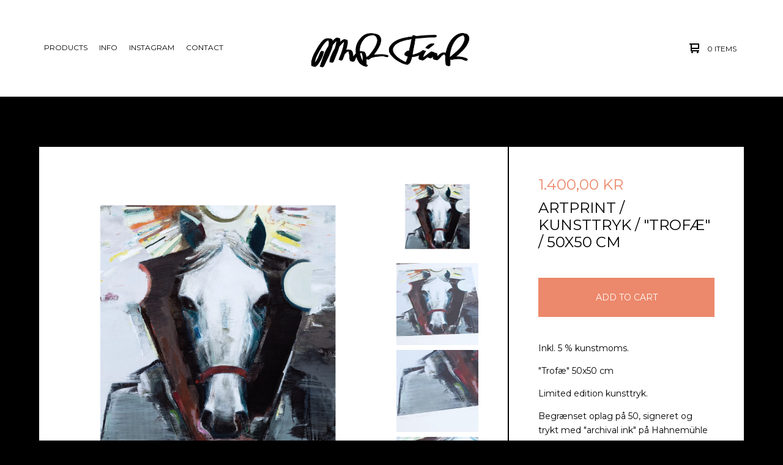

--- FILE ---
content_type: text/html; charset=utf-8
request_url: https://marckfinklimitededitionartprints.bigcartel.com/product/trof-50x50-cm
body_size: 8065
content:

<!doctype html>
<html>
  <head>
    <title>Artprint / kunsttryk / "Trofæ" / 50x50 cm | Marck Fink /// P A I N T I N G S and Limited edition artprints   </title>
    <meta charset="utf-8">
    <meta name="viewport" content="width=device-width, initial-scale=1, maximum-scale=1, user-scalable=0">
    <link href="/theme_stylesheets/218691043/1707924691/theme.css" media="screen" rel="stylesheet" type="text/css">
    <!-- Served from Big Cartel Storefront -->
<!-- Big Cartel generated meta tags -->
<meta name="generator" content="Big Cartel" />
<meta name="author" content="Marck Fink /// P A I N T I N G S and Limited edition artprints" />
<meta name="description" content="Inkl. 5 % kunstmoms. &quot;Trofæ&quot; 50x50 cm Limited edition kunsttryk. Begrænset oplag på 50, signeret og trykt med &quot;archival ink&quot; på..." />
<meta name="referrer" content="strict-origin-when-cross-origin" />
<meta name="product_id" content="40130749" />
<meta name="product_name" content="Artprint / kunsttryk / &quot;Trofæ&quot; / 50x50 cm" />
<meta name="product_permalink" content="trof-50x50-cm" />
<meta name="theme_name" content="Ranger" />
<meta name="theme_version" content="1.2.1" />
<meta property="og:type" content="product" />
<meta property="og:site_name" content="Marck Fink /// P A I N T I N G S and Limited edition artprints" />
<meta property="og:title" content="Artprint / kunsttryk / &quot;Trofæ&quot; / 50x50 cm" />
<meta property="og:url" content="https://marckfinklimitededitionartprints.bigcartel.com/product/trof-50x50-cm" />
<meta property="og:description" content="Inkl. 5 % kunstmoms. &quot;Trofæ&quot; 50x50 cm Limited edition kunsttryk. Begrænset oplag på 50, signeret og trykt med &quot;archival ink&quot; på..." />
<meta property="og:image" content="https://assets.bigcartel.com/product_images/194763961/Trof%C3%A6_50x50_cm.jpg?auto=format&amp;fit=max&amp;h=1200&amp;w=1200" />
<meta property="og:image:secure_url" content="https://assets.bigcartel.com/product_images/194763961/Trof%C3%A6_50x50_cm.jpg?auto=format&amp;fit=max&amp;h=1200&amp;w=1200" />
<meta property="og:price:amount" content="1,400.00" />
<meta property="og:price:currency" content="DKK" />
<meta property="og:availability" content="instock" />
<meta name="twitter:card" content="summary_large_image" />
<meta name="twitter:title" content="Artprint / kunsttryk / &quot;Trofæ&quot; / 50x50 cm" />
<meta name="twitter:description" content="Inkl. 5 % kunstmoms. &quot;Trofæ&quot; 50x50 cm Limited edition kunsttryk. Begrænset oplag på 50, signeret og trykt med &quot;archival ink&quot; på..." />
<meta name="twitter:image" content="https://assets.bigcartel.com/product_images/194763961/Trof%C3%A6_50x50_cm.jpg?auto=format&amp;fit=max&amp;h=1200&amp;w=1200" />
<!-- end of generated meta tags -->

<!-- Big Cartel generated link tags -->
<link rel="preconnect" href="https://fonts.googleapis.com" />
<link rel="preconnect" href="https://fonts.gstatic.com" crossorigin="true" />
<link rel="stylesheet" href="//fonts.googleapis.com/css?family=Montserrat:300,400,500,700&amp;display=swap" type="text/css" title="Google Fonts" />
<link rel="canonical" href="https://www.marck.dk/product/trof-50x50-cm" />
<link rel="alternate" href="https://www.marck.dk/products.xml" type="application/rss+xml" title="Product Feed" />
<link rel="icon" href="https://assets.bigcartel.com/account_favicons/134193/Sk%C3%A6rmbillede+2025-12-03+kl.+11.38.14.png?auto=format&amp;fit=max&amp;h=32&amp;w=32" type="image/png" />
<link rel="apple-touch-icon" href="https://assets.bigcartel.com/account_favicons/134193/Sk%C3%A6rmbillede+2025-12-03+kl.+11.38.14.png?auto=format&amp;fit=max&amp;h=180&amp;w=180" />
<!-- end of generated link tags -->

<!-- Big Cartel generated structured data -->
<script type="application/ld+json">
{"@context":"https://schema.org","@type":"BreadcrumbList","itemListElement":[{"@type":"ListItem","position":1,"name":"Home","item":"https://www.marck.dk/"},{"@type":"ListItem","position":2,"name":"Products","item":"https://www.marck.dk/products"},{"@type":"ListItem","position":3,"name":"Kunsttryk / Giclée (alle)","item":"https://www.marck.dk/category/kunsttryk-giclee-alle"},{"@type":"ListItem","position":4,"name":"Artprint / kunsttryk / \"Trofæ\" / 50x50 cm","item":"https://www.marck.dk/product/trof-50x50-cm"}]}
</script>
<script type="application/ld+json">
{"@context":"https://schema.org/","@type":"Product","name":"Artprint / kunsttryk / \"Trofæ\" / 50x50 cm","url":"https://www.marck.dk/product/trof-50x50-cm","description":"Inkl. 5 % kunstmoms.\n\n\u0026quot;Trofæ\u0026quot; 50x50 cm\n\nLimited edition kunsttryk.\n\nBegrænset oplag på 50, signeret og trykt med \u0026quot;archival ink\u0026quot; på Hahnemühle Museum Etching papir, 350 g, 100% cotton.\n\n------------------------------------------------------\n\nLimited edition art print.\n\nLimited edition of 50, signed and printed with \u0026quot;archival ink\u0026quot; on Hahnemühle Museum Etching paper, 350 g, 100% cotton.\n","sku":"40130749","image":["https://assets.bigcartel.com/product_images/194763961/Trof%C3%A6_50x50_cm.jpg?auto=format\u0026fit=max\u0026h=1200\u0026w=1200","https://assets.bigcartel.com/product_images/194787031/DSC_0190.jpg?auto=format\u0026fit=max\u0026h=1200\u0026w=1200","https://assets.bigcartel.com/product_images/194787082/DSC_0177.jpg?auto=format\u0026fit=max\u0026h=1200\u0026w=1200","https://assets.bigcartel.com/product_images/194787022/DSC_0175.jpg?auto=format\u0026fit=max\u0026h=1200\u0026w=1200","https://assets.bigcartel.com/product_images/194787028/Ve%CC%88relse_46_LEP.jpg?auto=format\u0026fit=max\u0026h=1200\u0026w=1200"],"brand":{"@type":"Brand","name":"Marck Fink /// P A I N T I N G S and Limited edition artprints   "},"offers":[{"@type":"Offer","name":"Artprint / kunsttryk / \"Trofæ\" / 50x50 cm","url":"https://www.marck.dk/product/trof-50x50-cm","sku":"40130749","price":"1400.0","priceCurrency":"DKK","priceValidUntil":"2027-01-29","availability":"https://schema.org/OutOfStock","itemCondition":"NewCondition","additionalProperty":[{"@type":"PropertyValue","propertyID":"item_group_id","value":"40130749"}],"shippingDetails":[{"@type":"OfferShippingDetails","shippingDestination":{"@type":"DefinedRegion","addressCountry":"DK"},"shippingRate":{"@type":"MonetaryAmount","value":"50.0","currency":"DKK"}},{"@type":"OfferShippingDetails","shippingDestination":{"@type":"DefinedRegion","addressCountry":"AT"},"shippingRate":{"@type":"MonetaryAmount","value":"300.0","currency":"DKK"}},{"@type":"OfferShippingDetails","shippingDestination":{"@type":"DefinedRegion","addressCountry":"AU"},"shippingRate":{"@type":"MonetaryAmount","value":"300.0","currency":"DKK"}},{"@type":"OfferShippingDetails","shippingDestination":{"@type":"DefinedRegion","addressCountry":"BE"},"shippingRate":{"@type":"MonetaryAmount","value":"300.0","currency":"DKK"}},{"@type":"OfferShippingDetails","shippingDestination":{"@type":"DefinedRegion","addressCountry":"BR"},"shippingRate":{"@type":"MonetaryAmount","value":"300.0","currency":"DKK"}},{"@type":"OfferShippingDetails","shippingDestination":{"@type":"DefinedRegion","addressCountry":"CA"},"shippingRate":{"@type":"MonetaryAmount","value":"300.0","currency":"DKK"}},{"@type":"OfferShippingDetails","shippingDestination":{"@type":"DefinedRegion","addressCountry":"CH"},"shippingRate":{"@type":"MonetaryAmount","value":"300.0","currency":"DKK"}},{"@type":"OfferShippingDetails","shippingDestination":{"@type":"DefinedRegion","addressCountry":"CZ"},"shippingRate":{"@type":"MonetaryAmount","value":"300.0","currency":"DKK"}},{"@type":"OfferShippingDetails","shippingDestination":{"@type":"DefinedRegion","addressCountry":"DE"},"shippingRate":{"@type":"MonetaryAmount","value":"300.0","currency":"DKK"}},{"@type":"OfferShippingDetails","shippingDestination":{"@type":"DefinedRegion","addressCountry":"ES"},"shippingRate":{"@type":"MonetaryAmount","value":"300.0","currency":"DKK"}},{"@type":"OfferShippingDetails","shippingDestination":{"@type":"DefinedRegion","addressCountry":"FI"},"shippingRate":{"@type":"MonetaryAmount","value":"300.0","currency":"DKK"}},{"@type":"OfferShippingDetails","shippingDestination":{"@type":"DefinedRegion","addressCountry":"FR"},"shippingRate":{"@type":"MonetaryAmount","value":"300.0","currency":"DKK"}},{"@type":"OfferShippingDetails","shippingDestination":{"@type":"DefinedRegion","addressCountry":"GB"},"shippingRate":{"@type":"MonetaryAmount","value":"300.0","currency":"DKK"}},{"@type":"OfferShippingDetails","shippingDestination":{"@type":"DefinedRegion","addressCountry":"GR"},"shippingRate":{"@type":"MonetaryAmount","value":"300.0","currency":"DKK"}},{"@type":"OfferShippingDetails","shippingDestination":{"@type":"DefinedRegion","addressCountry":"HU"},"shippingRate":{"@type":"MonetaryAmount","value":"300.0","currency":"DKK"}},{"@type":"OfferShippingDetails","shippingDestination":{"@type":"DefinedRegion","addressCountry":"IE"},"shippingRate":{"@type":"MonetaryAmount","value":"300.0","currency":"DKK"}},{"@type":"OfferShippingDetails","shippingDestination":{"@type":"DefinedRegion","addressCountry":"IL"},"shippingRate":{"@type":"MonetaryAmount","value":"300.0","currency":"DKK"}},{"@type":"OfferShippingDetails","shippingDestination":{"@type":"DefinedRegion","addressCountry":"IN"},"shippingRate":{"@type":"MonetaryAmount","value":"300.0","currency":"DKK"}},{"@type":"OfferShippingDetails","shippingDestination":{"@type":"DefinedRegion","addressCountry":"IT"},"shippingRate":{"@type":"MonetaryAmount","value":"300.0","currency":"DKK"}},{"@type":"OfferShippingDetails","shippingDestination":{"@type":"DefinedRegion","addressCountry":"JP"},"shippingRate":{"@type":"MonetaryAmount","value":"300.0","currency":"DKK"}},{"@type":"OfferShippingDetails","shippingDestination":{"@type":"DefinedRegion","addressCountry":"KR"},"shippingRate":{"@type":"MonetaryAmount","value":"300.0","currency":"DKK"}},{"@type":"OfferShippingDetails","shippingDestination":{"@type":"DefinedRegion","addressCountry":"NL"},"shippingRate":{"@type":"MonetaryAmount","value":"300.0","currency":"DKK"}},{"@type":"OfferShippingDetails","shippingDestination":{"@type":"DefinedRegion","addressCountry":"NO"},"shippingRate":{"@type":"MonetaryAmount","value":"300.0","currency":"DKK"}},{"@type":"OfferShippingDetails","shippingDestination":{"@type":"DefinedRegion","addressCountry":"NZ"},"shippingRate":{"@type":"MonetaryAmount","value":"300.0","currency":"DKK"}},{"@type":"OfferShippingDetails","shippingDestination":{"@type":"DefinedRegion","addressCountry":"PL"},"shippingRate":{"@type":"MonetaryAmount","value":"300.0","currency":"DKK"}},{"@type":"OfferShippingDetails","shippingDestination":{"@type":"DefinedRegion","addressCountry":"PT"},"shippingRate":{"@type":"MonetaryAmount","value":"300.0","currency":"DKK"}},{"@type":"OfferShippingDetails","shippingDestination":{"@type":"DefinedRegion","addressCountry":"RO"},"shippingRate":{"@type":"MonetaryAmount","value":"300.0","currency":"DKK"}},{"@type":"OfferShippingDetails","shippingDestination":{"@type":"DefinedRegion","addressCountry":"SE"},"shippingRate":{"@type":"MonetaryAmount","value":"300.0","currency":"DKK"}},{"@type":"OfferShippingDetails","shippingDestination":{"@type":"DefinedRegion","addressCountry":"SK"},"shippingRate":{"@type":"MonetaryAmount","value":"300.0","currency":"DKK"}},{"@type":"OfferShippingDetails","shippingDestination":{"@type":"DefinedRegion","addressCountry":"US"},"shippingRate":{"@type":"MonetaryAmount","value":"300.0","currency":"DKK"}}]}]}
</script>

<!-- end of generated structured data -->

<script>
  window.bigcartel = window.bigcartel || {};
  window.bigcartel = {
    ...window.bigcartel,
    ...{"account":{"id":3011912,"host":"www.marck.dk","bc_host":"marckfinklimitededitionartprints.bigcartel.com","currency":"DKK","country":{"code":"DK","name":"Denmark"}},"theme":{"name":"Ranger","version":"1.2.1","colors":{"button_background_color":"#EC886B","button_text_color":"#ffffff","button_hover_background_color":null,"background_color":"#000000","primary_text_color":"#000000","link_text_color":"#000000","link_hover_color":null}},"checkout":{"payments_enabled":true,"stripe_publishable_key":"pk_live_51MCWAxJU9PR9ld7ct9QEgF8Kn0Fq25W6whaJgzDPnKSefB42swSMvPR2eobLQtX88YA1m3HA0hhbGsZ5zBdFqun300UTyvUfpQ","paypal_merchant_id":"NWVR8TZF8SES4"},"product":{"id":40130749,"name":"Artprint / kunsttryk / \"Trofæ\" / 50x50 cm","permalink":"trof-50x50-cm","position":249,"url":"/product/trof-50x50-cm","status":"active","created_at":"2017-03-21T21:43:11.000Z","has_password_protection":false,"images":[{"url":"https://assets.bigcartel.com/product_images/194763961/Trof%C3%A6_50x50_cm.jpg?auto=format\u0026fit=max\u0026h=1000\u0026w=1000","width":1417,"height":1417},{"url":"https://assets.bigcartel.com/product_images/194787031/DSC_0190.jpg?auto=format\u0026fit=max\u0026h=1000\u0026w=1000","width":1500,"height":1149},{"url":"https://assets.bigcartel.com/product_images/194787082/DSC_0177.jpg?auto=format\u0026fit=max\u0026h=1000\u0026w=1000","width":1500,"height":1075},{"url":"https://assets.bigcartel.com/product_images/194787022/DSC_0175.jpg?auto=format\u0026fit=max\u0026h=1000\u0026w=1000","width":1500,"height":1000},{"url":"https://assets.bigcartel.com/product_images/194787028/Ve%CC%88relse_46_LEP.jpg?auto=format\u0026fit=max\u0026h=1000\u0026w=1000","width":1000,"height":1500}],"price":1400.0,"default_price":1400.0,"tax":0.0,"on_sale":false,"description":"Inkl. 5 % kunstmoms.\r\n\r\n\"Trofæ\" 50x50 cm\r\n\r\nLimited edition kunsttryk.\r\n\r\nBegrænset oplag på 50, signeret og trykt med \"archival ink\" på Hahnemühle Museum Etching papir, 350 g, 100% cotton.\r\n\r\n------------------------------------------------------\r\n\r\nLimited edition art print.\r\n\r\nLimited edition of 50, signed and printed with \"archival ink\" on Hahnemühle Museum Etching paper, 350 g, 100% cotton.\r\n","has_option_groups":false,"options":[{"id":144099286,"name":"Artprint / kunsttryk / \"Trofæ\" / 50x50 cm","price":1400.0,"sold_out":false,"has_custom_price":false,"option_group_values":[]}],"artists":[],"categories":[{"id":13522823,"name":"Kunsttryk / Giclée (alle)","permalink":"kunsttryk-giclee-alle","url":"/category/kunsttryk-giclee-alle"}],"option_groups":[],"shipping":[{"amount_alone":50.0,"amount_with_others":50.0,"country":{"id":11,"name":"Denmark","code":"DK"}},{"amount_alone":300.0,"amount_with_others":300.0}]},"page":{"type":"product"}}
  }
</script>
<script id="stripe-js" src="https://js.stripe.com/v3/" async></script>
<script async src="https://www.paypal.com/sdk/js?client-id=AbPSFDwkxJ_Pxau-Ek8nKIMWIanP8jhAdSXX5MbFoCq_VkpAHX7DZEbfTARicVRWOVUgeUt44lu7oHF-&merchant-id=NWVR8TZF8SES4&currency=DKK&components=messages,buttons" data-partner-attribution-id="BigCartel_SP_PPCP" data-namespace="PayPalSDK"></script>
<style type="text/css">.bc-product-video-embed { width: 100%; max-width: 640px; margin: 0 auto 1rem; } .bc-product-video-embed iframe { aspect-ratio: 16 / 9; width: 100%; border: 0; }</style>
<script type="text/javascript">
  var _bcaq = _bcaq || [];
  _bcaq.push(['_setUrl','stats1.bigcartel.com']);_bcaq.push(['_trackVisit','3011912']);_bcaq.push(['_trackProduct','40130749','3011912']);
  (function() {
    var bca = document.createElement('script'); bca.type = 'text/javascript'; bca.async = true;
    bca.src = '/stats.min.js';
    var s = document.getElementsByTagName('script')[0]; s.parentNode.insertBefore(bca, s);
  })();
</script>
<script src="/assets/currency-formatter-e6d2ec3fd19a4c813ec8b993b852eccecac4da727de1c7e1ecbf0a335278e93a.js"></script>
  
<style></style>
</head>
  <body id="product" class="theme">
    <header class="header">
      <div class="wrapper">
        <div class="header-item header-nav">
          <ul class="header-nav-pages">
            <li class="category-nav">
              <a href="/products" title="Products">Products</a>
              
                
                  <ul class="category-dropdown">
                    
                      
                        <li><a title="View Plakat-Serie: »Malerdrømme og tankestreger«" href="/category/plakat-serie-malerdromme-og-tankestreger">Plakat-Serie: »Malerdrømme og tankestreger«</a></li>
                      
                        <li><a title="View Plakat-Serie: »København – Fragmenter af drømme«" href="/category/plakat-serie-kobenhavn-fragmenter-af-dromme">Plakat-Serie: »København – Fragmenter af drømme«</a></li>
                      
                        <li><a title="View Plakat-Serie: »Fragments of a dream«" href="/category/plakat-serie-fragments-of-a-dream">Plakat-Serie: »Fragments of a dream«</a></li>
                      
                        <li><a title="View Plakater (alle)" href="/category/plakater-alle">Plakater (alle)</a></li>
                      
                        <li><a title="View Kunsttryk-Serie: »Malerdrømme og tankestreger«" href="/category/kunsttryk-serie-malerdromme-og-tankestreger">Kunsttryk-Serie: »Malerdrømme og tankestreger«</a></li>
                      
                        <li><a title="View Kunsttryk-serie: »København – Fragmenter af drømme«" href="/category/kunsttryk-serie-kobenhavn-fragmenter-af-dromme">Kunsttryk-serie: »København – Fragmenter af drømme«</a></li>
                      
                        <li><a title="View Kunsttryk-Serie: »Fragments of a dream«" href="/category/kunsttryk-serie-fragments-of-a-dream">Kunsttryk-Serie: »Fragments of a dream«</a></li>
                      
                        <li><a title="View Kunsttryk / Giclée (alle)" href="/category/kunsttryk-giclee-alle">Kunsttryk / Giclée (alle)</a></li>
                      
                        <li><a title="View Maleri-Serie: »Malerdrømme og tankestreger«" href="/category/maleri-serie-malerdromme-og-tankestreger">Maleri-Serie: »Malerdrømme og tankestreger«</a></li>
                      
                        <li><a title="View Maleri-Serie: »Et øjeblik«" href="/category/maleri-serie-et-ojeblik">Maleri-Serie: »Et øjeblik«</a></li>
                      
                        <li><a title="View Maleri-Serie: »The celebration – Lost in celebration«" href="/category/maleri-serie-the-celebration-lost-in-celebration">Maleri-Serie: »The celebration – Lost in celebration«</a></li>
                      
                        <li><a title="View Maleri-Serie: »Vilde drømme«" href="/category/maleri-serie-vilde-dromme">Maleri-Serie: »Vilde drømme«</a></li>
                      
                        <li><a title="View Maleri-Serie: »Forgotten land«" href="/category/maleri-serie-forgotten-land">Maleri-Serie: »Forgotten land«</a></li>
                      
                        <li><a title="View Maleri-Serie: »The distance between us«" href="/category/maleri-serie-the-distance-between-us">Maleri-Serie: »The distance between us«</a></li>
                      
                        <li><a title="View Malerier (alle)" href="/category/malerier-alle">Malerier (alle)</a></li>
                      
                        <li><a title="View Trærammer (uden indhold) " href="/category/traerammer-uden-indhold">Trærammer (uden indhold) </a></li>
                      
                        <li><a title="View Gavekort " href="/category/gavekort">Gavekort </a></li>
                      
                        <li><a title="View Maleribestilling" href="/category/maleribestilling">Maleribestilling</a></li>
                      
                        <li><a title="View A5 kunstkort" href="/category/a5-kunstkort">A5 kunstkort</a></li>
                      
                    
                    
                  </ul>
                
              
            </li>
            
              <li><a title="View info" href="/about">info</a></li>
            
              <li><a title="View Instagram" href="/instagram">Instagram</a></li>
            
            <li><a href="/contact" title="Contact">Contact</a></li>
          </ul>
        </div>
        <div class="header-item header-store-name image">
          <div class="store-title">
            
              <h1 class="header-title hide-header">Products</h1>
            
            
            
              <a class="store-link" href="/" title="Marck Fink /// P A I N T I N G S and Limited edition artprints   "><img alt="Marck Fink /// P A I N T I N G S and Limited edition artprints   " src="https://assets.bigcartel.com/theme_images/43500338/Marck-Fink-underskrift.jpg?auto=format&fit=max&h=200&w=600"></a>
            
          </div>
        </div>
        <div class="header-item header-search-cart">
          <ul class="search-cart-nav">
            <li class="cart">
              <a href="/cart" title="Cart">
                <svg width="16" height="16" viewBox="0 0 16 16" xmlns="http://www.w3.org/2000/svg"><path d="M15 9c.553 0 1-.447 1-1V1c0-.55-.45-1-1-1H1C.448 0 0 .447 0 1c0 .553.448 1 1 1h1v10c0 .55.45 1 1 1h12c.55 0 1-.45 1-1 0-.583-.447-1-1-1H4V9h11zM4 2h10v5H4V2z"/><circle cx="4.5" cy="14.5" r="1.5"/><circle cx="13.5" cy="14.5" r="1.5"/></svg>
                <span class="cart-num-items">0 Items</span>
              </a>
            </li>
            
          </ul>
        </div>
        <a href="#" class="open-dropdown"><svg width="10" height="6" viewBox="0 0 10 6" xmlns="http://www.w3.org/2000/svg"><path d="M9.852 1.536c.2-.19.2-.496 0-.684L9.135.17c-.197-.19-.518-.19-.715 0L5.016 3.463 1.582.142c-.2-.19-.52-.19-.717 0L.148.825c-.197.188-.197.494 0 .684l4.508 4.35c.2.187.52.187.717 0l4.48-4.324z" /></svg></a>
      </div>
      <div class="mobile-navigation">
        <ul class="mobile-navigation-list">
          
          <li><a href="/products" title="Products">Products</a></li>
          
            
              
                
                  <li><a title="View Plakat-Serie: »Malerdrømme og tankestreger«" href="/category/plakat-serie-malerdromme-og-tankestreger">Plakat-Serie: »Malerdrømme og tankestreger«</a></li>
                
                  <li><a title="View Plakat-Serie: »København – Fragmenter af drømme«" href="/category/plakat-serie-kobenhavn-fragmenter-af-dromme">Plakat-Serie: »København – Fragmenter af drømme«</a></li>
                
                  <li><a title="View Plakat-Serie: »Fragments of a dream«" href="/category/plakat-serie-fragments-of-a-dream">Plakat-Serie: »Fragments of a dream«</a></li>
                
                  <li><a title="View Plakater (alle)" href="/category/plakater-alle">Plakater (alle)</a></li>
                
                  <li><a title="View Kunsttryk-Serie: »Malerdrømme og tankestreger«" href="/category/kunsttryk-serie-malerdromme-og-tankestreger">Kunsttryk-Serie: »Malerdrømme og tankestreger«</a></li>
                
                  <li><a title="View Kunsttryk-serie: »København – Fragmenter af drømme«" href="/category/kunsttryk-serie-kobenhavn-fragmenter-af-dromme">Kunsttryk-serie: »København – Fragmenter af drømme«</a></li>
                
                  <li><a title="View Kunsttryk-Serie: »Fragments of a dream«" href="/category/kunsttryk-serie-fragments-of-a-dream">Kunsttryk-Serie: »Fragments of a dream«</a></li>
                
                  <li><a title="View Kunsttryk / Giclée (alle)" href="/category/kunsttryk-giclee-alle">Kunsttryk / Giclée (alle)</a></li>
                
                  <li><a title="View Maleri-Serie: »Malerdrømme og tankestreger«" href="/category/maleri-serie-malerdromme-og-tankestreger">Maleri-Serie: »Malerdrømme og tankestreger«</a></li>
                
                  <li><a title="View Maleri-Serie: »Et øjeblik«" href="/category/maleri-serie-et-ojeblik">Maleri-Serie: »Et øjeblik«</a></li>
                
                  <li><a title="View Maleri-Serie: »The celebration – Lost in celebration«" href="/category/maleri-serie-the-celebration-lost-in-celebration">Maleri-Serie: »The celebration – Lost in celebration«</a></li>
                
                  <li><a title="View Maleri-Serie: »Vilde drømme«" href="/category/maleri-serie-vilde-dromme">Maleri-Serie: »Vilde drømme«</a></li>
                
                  <li><a title="View Maleri-Serie: »Forgotten land«" href="/category/maleri-serie-forgotten-land">Maleri-Serie: »Forgotten land«</a></li>
                
                  <li><a title="View Maleri-Serie: »The distance between us«" href="/category/maleri-serie-the-distance-between-us">Maleri-Serie: »The distance between us«</a></li>
                
                  <li><a title="View Malerier (alle)" href="/category/malerier-alle">Malerier (alle)</a></li>
                
                  <li><a title="View Trærammer (uden indhold) " href="/category/traerammer-uden-indhold">Trærammer (uden indhold) </a></li>
                
                  <li><a title="View Gavekort " href="/category/gavekort">Gavekort </a></li>
                
                  <li><a title="View Maleribestilling" href="/category/maleribestilling">Maleribestilling</a></li>
                
                  <li><a title="View A5 kunstkort" href="/category/a5-kunstkort">A5 kunstkort</a></li>
                
              
              
            
          
          
            <li><a title="View info" href="/about">info</a></li>
          
            <li><a title="View Instagram" href="/instagram">Instagram</a></li>
          
            <li><a title="View P A I N T I N G S " href="/paintings">P A I N T I N G S </a></li>
          
            <li><a title="View G R A P H I C design" href="/graphic-design">G R A P H I C design</a></li>
          
          <li><a href="/contact" title="Contact">Contact</a></li>
          
          
            <li class="social-icons dropdown-icons">
              
                <a title="Instagram" href="https://www.instagram.com/marckfink_art/"><svg xmlns="http://www.w3.org/2000/svg" viewBox="0 0 24 24"><circle cx="12" cy="12" r="4"/><path d="M23.9 7.1c-.2-4.4-2.6-6.8-7-7C15.7 0 15.3 0 12 0S8.3 0 7.1.1C2.7.3.3 2.7.1 7.1 0 8.3 0 8.7 0 12s0 3.7.1 4.9c.2 4.4 2.6 6.8 7 7 1.2.1 1.6.1 4.9.1s3.7 0 4.9-.1c4.4-.2 6.8-2.6 7-7 .1-1.2.1-1.6.1-4.9s0-3.7-.1-4.9zM12 18.2c-3.4 0-6.2-2.8-6.2-6.2S8.6 5.8 12 5.8s6.2 2.8 6.2 6.2c0 3.4-2.8 6.2-6.2 6.2zM18.4 7c-.8 0-1.4-.6-1.4-1.4 0-.8.6-1.4 1.4-1.4.8 0 1.4.6 1.4 1.4 0 .8-.6 1.4-1.4 1.4z"/></svg></a>
              
              
                <a title="Twitter" href="https://twitter.com/marckfink"><svg xmlns="http://www.w3.org/2000/svg" width="24" height="24" viewBox="0 0 24 24"><path d="M24 4.557c-.883.392-1.832.656-2.828.775 1.017-.61 1.798-1.574 2.165-2.724-.95.564-2.005.974-3.127 1.195-.897-.957-2.178-1.555-3.594-1.555-3.18 0-5.515 2.966-4.797 6.045C7.727 8.088 4.1 6.128 1.67 3.15.38 5.36 1.003 8.256 3.195 9.722c-.806-.026-1.566-.247-2.23-.616-.053 2.28 1.582 4.415 3.95 4.89-.693.188-1.452.232-2.224.084.626 1.957 2.444 3.38 4.6 3.42-2.07 1.623-4.678 2.348-7.29 2.04 2.18 1.397 4.768 2.212 7.548 2.212 9.142 0 14.307-7.72 13.995-14.646.962-.695 1.797-1.562 2.457-2.55z"/></svg></a>
              
              
                <a title="Facebook" href="https://www.facebook.com/marck.fink"><svg xmlns="http://www.w3.org/2000/svg" viewBox="0 0 24 24"><path d="M22.7 0H1.3C.6 0 0 .6 0 1.3v21.4c0 .7.6 1.3 1.3 1.3h11.5v-9.3H9.7v-3.6h3.1V8.4c0-3.1 1.9-4.8 4.7-4.8 1.3 0 2.5.1 2.8.1V7h-1.9c-1.5 0-1.8.7-1.8 1.8v2.3h3.6l-.5 3.6h-3.1V24h6.1c.7 0 1.3-.6 1.3-1.3V1.3c0-.7-.6-1.3-1.3-1.3z"/></svg></a>
              
    
                
              
          
          <li class="bigcartel-credit"><span class="badge"><a href="https://www.bigcartel.com/?utm_source=bigcartel&utm_medium=storefront&utm_campaign=3011912&utm_term=marckfinklimitededitionartprints" data-bc-hook="attribution">Powered by Big Cartel</a></span></li>
        </ul>
      </div>
    </header>
    <div id="pattern" class="pattern no-pattern">
      
      <canvas id="repeating-pattern">
    </div>
    <section class="content">
      
        

<div class="page-content product-page">
  <div class="product-price-title">
    <h2 class="product-price"><span data-currency-amount="1400.0" data-currency-code="DKK">1.400,00 <span class="currency_sign">kr</span></span></h2>
    <h1 class="page-title product-title">Artprint / kunsttryk / "Trofæ" / 50x50 cm</h1>
  </div>
  <div class="product-images">
  	<div class="primary-image"><img src="https://assets.bigcartel.com/product_images/194763961/Trof%C3%A6_50x50_cm.jpg?auto=format&fit=max&w=1500" alt="Image of Artprint / kunsttryk / &quot;Trofæ&quot; / 50x50 cm"></div>
  	
    	<ul class="product-thumbnails"><li class="active"><a title="Image of Artprint / kunsttryk / &quot;Trofæ&quot; / 50x50 cm" href="https://assets.bigcartel.com/product_images/194763961/Trof%C3%A6_50x50_cm.jpg?auto=format&fit=max&w=1500" style="background-image: url('https://assets.bigcartel.com/product_images/194763961/Trof%C3%A6_50x50_cm.jpg?auto=format&fit=max&w=300');"></a></li><li><a title="Image of Artprint / kunsttryk / &quot;Trofæ&quot; / 50x50 cm" href="https://assets.bigcartel.com/product_images/194787031/DSC_0190.jpg?auto=format&fit=max&w=1500" style="background-image: url('https://assets.bigcartel.com/product_images/194787031/DSC_0190.jpg?auto=format&fit=max&w=300');"></a></li><li><a title="Image of Artprint / kunsttryk / &quot;Trofæ&quot; / 50x50 cm" href="https://assets.bigcartel.com/product_images/194787082/DSC_0177.jpg?auto=format&fit=max&w=1500" style="background-image: url('https://assets.bigcartel.com/product_images/194787082/DSC_0177.jpg?auto=format&fit=max&w=300');"></a></li><li><a title="Image of Artprint / kunsttryk / &quot;Trofæ&quot; / 50x50 cm" href="https://assets.bigcartel.com/product_images/194787022/DSC_0175.jpg?auto=format&fit=max&w=1500" style="background-image: url('https://assets.bigcartel.com/product_images/194787022/DSC_0175.jpg?auto=format&fit=max&w=300');"></a></li><li><a title="Image of Artprint / kunsttryk / &quot;Trofæ&quot; / 50x50 cm" href="https://assets.bigcartel.com/product_images/194787028/Ve%CC%88relse_46_LEP.jpg?auto=format&fit=max&w=1500" style="background-image: url('https://assets.bigcartel.com/product_images/194787028/Ve%CC%88relse_46_LEP.jpg?auto=format&fit=max&w=300');"></a></li></ul>
  	
  	
  </div>
  <div class="product-details">
  	
      <form action="/cart" class="product-form" method="post">
        
          <input type="hidden" name="cart[add][id]" id="option" value="144099286" />
        
        <button class="button" name="submit" type="submit" title="Add to Cart">Add to Cart</button>
      </form>
  	
  	<div class="product-description">
  		
  			<p>Inkl. 5 % kunstmoms.</p>
<p>"Trofæ" 50x50 cm</p>
<p>Limited edition kunsttryk.</p>
<p>Begrænset oplag på 50, signeret og trykt med "archival ink" på Hahnemühle Museum Etching papir, 350 g, 100% cotton.</p>
<p>------------------------------------------------------</p>
<p>Limited edition art print.</p>
<p>Limited edition of 50, signed and printed with "archival ink" on Hahnemühle Museum Etching paper, 350 g, 100% cotton.</p>
  		
  	</div>
  </div>
  <ul class="share-buttons">
    <li class="social-twitter">
      <a title="Tweet" href="https://twitter.com/intent/tweet?text=Artprint / kunsttryk / &quot;Trofæ&quot; / 50x50 cm%20-%20Marck Fink /// P A I N T I N G S and Limited edition artprints   %20https://www.marck.dk/product/trof-50x50-cm" onclick="javascript:window.open(this.href, '', 'menubar=no,toolbar=no,resizable=no,scrollbars=no,height=400,width=600');return false;"><svg xmlns="http://www.w3.org/2000/svg" width="36" height="36" viewBox="0 150.857 612 490.298"><path d="M606 209c-22.2 9.7-46 16.4-70.8 19.4 25.4-15.3 45-39.6 54-68.5-23.7 14-50 24-78 30-22.5-24-54.4-39-89.8-39-68 0-123 55-123 123 0 9.3 1 19 3 28-102.2-5-192.8-54-253.4-129-11 18.3-17 39.5-17 62.2 0 43 21.5 81 54.6 103-20.2-.6-39.2-6-55.8-15.4v2c0 60 42.3 110 98.6 121.2-10.4 3-21.3 4.6-32.5 4.6-8 0-16-1-23-2.5 15 49.3 61 85 115 86-42 33.3-96 53-153 53-10 0-20-.5-30-1.7 55 35 119.5 55.5 189 55.5 226.3 0 350-188.5 350-352 0-5.5 0-10.8-.3-16 24-17.6 45-39.4 61.4-64z"/></svg>
      </a>
    </li>
    <li class="social-facebook">
      <a title="Share on Facebook" href="https://www.facebook.com/sharer/sharer.php?u=https://www.marck.dk/product/trof-50x50-cm" onclick="javascript:window.open(this.href, '', 'menubar=no,toolbar=no,resizable=no,scrollbars=no,height=400,width=600');return false;"><svg xmlns="http://www.w3.org/2000/svg" width="36" height="36" viewBox="157.162 90 297.799 612"><path d="M369.036 193.795h85.68V90H333.662c-97.553 19.707-98.776 108.936-98.776 108.936V304.69h-77.724v102.937h77.724V702H343.21V407.383h102.08l9.67-102.938H343.945v-75.52c-.123-33.172 25.092-35.13 25.092-35.13z"/></svg></a>
    </li>
    <li class="social-pinterest">
      <a title="Pin" data-pin-custom="true" data-pin-do="buttonPin" href="https://www.pinterest.com/pin/create/button/?url=https://marckfinklimitededitionartprints.bigcartel.com/product/trof-50x50-cm&media=https://assets.bigcartel.com/product_images/194763961/Trof%C3%A6_50x50_cm.jpg&description=Inkl. 5 % kunstmoms.

&quot;Trofæ&quot; 50x50 cm

Limited edition kunsttryk.

Begrænset oplag på 50, signeret og trykt med &quot;archival ink&quot; på Hahnemühle Museum Etching papir, 350 g, ..."><svg xmlns="http://www.w3.org/2000/svg" width="36" height="36" viewBox="0 0 12 16"><path d="M4.933 10.582c-.406 2.203-.9 4.314-2.366 5.418-.452-3.33.665-5.83 1.183-8.484C2.866 6 3.9 2.9 5.7 3.63c2.315.97-2 5.77.9 6.34 3 .6 4.225-5.4 2.365-7.36C6.285-.22 1.1 2.5 1.8 6.596c.154 1 1.1 1.3.4 2.658C.48 8.858-.034 7.45.032 5.574.138 2.504 2.692.352 5.255.054c3.24-.376 6.3 1.2 6.7 4.396.473 3.568-1.462 7.433-4.927 7.2C6.063 11.5 5.7 11 4.9 10.582z"/></svg>
      </a>
    </li>
  </ul>
</div>
      
    </section>
    <footer class="footer">
      <div class="wrapper">
        <nav class="footernav">
          <h4><a href="/products" title="Products">Products</a></h4>
          <ul>
            
              <li><a title="View Plakat-Serie: »Malerdrømme og tankestreger«" href="/category/plakat-serie-malerdromme-og-tankestreger">Plakat-Serie: »Malerdrømme og tankestreger«</a></li>
            
              <li><a title="View Plakat-Serie: »København – Fragmenter af drømme«" href="/category/plakat-serie-kobenhavn-fragmenter-af-dromme">Plakat-Serie: »København – Fragmenter af drømme«</a></li>
            
              <li><a title="View Plakat-Serie: »Fragments of a dream«" href="/category/plakat-serie-fragments-of-a-dream">Plakat-Serie: »Fragments of a dream«</a></li>
            
              <li><a title="View Plakater (alle)" href="/category/plakater-alle">Plakater (alle)</a></li>
            
              <li><a title="View Kunsttryk-Serie: »Malerdrømme og tankestreger«" href="/category/kunsttryk-serie-malerdromme-og-tankestreger">Kunsttryk-Serie: »Malerdrømme og tankestreger«</a></li>
            
              <li><a title="View Kunsttryk-serie: »København – Fragmenter af drømme«" href="/category/kunsttryk-serie-kobenhavn-fragmenter-af-dromme">Kunsttryk-serie: »København – Fragmenter af drømme«</a></li>
            
              <li><a title="View Kunsttryk-Serie: »Fragments of a dream«" href="/category/kunsttryk-serie-fragments-of-a-dream">Kunsttryk-Serie: »Fragments of a dream«</a></li>
            
              <li><a title="View Kunsttryk / Giclée (alle)" href="/category/kunsttryk-giclee-alle">Kunsttryk / Giclée (alle)</a></li>
            
              <li><a title="View Maleri-Serie: »Malerdrømme og tankestreger«" href="/category/maleri-serie-malerdromme-og-tankestreger">Maleri-Serie: »Malerdrømme og tankestreger«</a></li>
            
              <li><a title="View Maleri-Serie: »Et øjeblik«" href="/category/maleri-serie-et-ojeblik">Maleri-Serie: »Et øjeblik«</a></li>
            
              <li><a title="View Maleri-Serie: »The celebration – Lost in celebration«" href="/category/maleri-serie-the-celebration-lost-in-celebration">Maleri-Serie: »The celebration – Lost in celebration«</a></li>
            
              <li><a title="View Maleri-Serie: »Vilde drømme«" href="/category/maleri-serie-vilde-dromme">Maleri-Serie: »Vilde drømme«</a></li>
            
              <li><a title="View Maleri-Serie: »Forgotten land«" href="/category/maleri-serie-forgotten-land">Maleri-Serie: »Forgotten land«</a></li>
            
              <li><a title="View Maleri-Serie: »The distance between us«" href="/category/maleri-serie-the-distance-between-us">Maleri-Serie: »The distance between us«</a></li>
            
              <li><a title="View Malerier (alle)" href="/category/malerier-alle">Malerier (alle)</a></li>
            
              <li><a title="View Trærammer (uden indhold) " href="/category/traerammer-uden-indhold">Trærammer (uden indhold) </a></li>
            
              <li><a title="View Gavekort " href="/category/gavekort">Gavekort </a></li>
            
              <li><a title="View Maleribestilling" href="/category/maleribestilling">Maleribestilling</a></li>
            
              <li><a title="View A5 kunstkort" href="/category/a5-kunstkort">A5 kunstkort</a></li>
            
          </ul>
        </nav>
        <nav class="footernav">
          <h4>Pages</h4>
          <ul>
            
              <li><a title="View info" href="/about">info</a></li>
            
              <li><a title="View Instagram" href="/instagram">Instagram</a></li>
            
              <li><a title="View P A I N T I N G S " href="/paintings">P A I N T I N G S </a></li>
            
              <li><a title="View G R A P H I C design" href="/graphic-design">G R A P H I C design</a></li>
            
            <li><a href="/contact" title="Contact">Contact</a></li>
            
          </ul>
        </nav>
        
          <nav class="footernav">
            <h4>Social</h4>
            <ul class="social-icons">
              
                <li><a title="Instagram" href="https://www.instagram.com/marckfink_art/"><svg xmlns="http://www.w3.org/2000/svg" viewBox="0 0 24 24"><circle cx="12" cy="12" r="4"/><path d="M23.9 7.1c-.2-4.4-2.6-6.8-7-7C15.7 0 15.3 0 12 0S8.3 0 7.1.1C2.7.3.3 2.7.1 7.1 0 8.3 0 8.7 0 12s0 3.7.1 4.9c.2 4.4 2.6 6.8 7 7 1.2.1 1.6.1 4.9.1s3.7 0 4.9-.1c4.4-.2 6.8-2.6 7-7 .1-1.2.1-1.6.1-4.9s0-3.7-.1-4.9zM12 18.2c-3.4 0-6.2-2.8-6.2-6.2S8.6 5.8 12 5.8s6.2 2.8 6.2 6.2c0 3.4-2.8 6.2-6.2 6.2zM18.4 7c-.8 0-1.4-.6-1.4-1.4 0-.8.6-1.4 1.4-1.4.8 0 1.4.6 1.4 1.4 0 .8-.6 1.4-1.4 1.4z"/></svg><span>Instagram</span></a></li>
              
              
                <li><a title="Twitter" href="https://twitter.com/marckfink"><svg xmlns="http://www.w3.org/2000/svg" width="24" height="24" viewBox="0 0 24 24"><path d="M24 4.557c-.883.392-1.832.656-2.828.775 1.017-.61 1.798-1.574 2.165-2.724-.95.564-2.005.974-3.127 1.195-.897-.957-2.178-1.555-3.594-1.555-3.18 0-5.515 2.966-4.797 6.045C7.727 8.088 4.1 6.128 1.67 3.15.38 5.36 1.003 8.256 3.195 9.722c-.806-.026-1.566-.247-2.23-.616-.053 2.28 1.582 4.415 3.95 4.89-.693.188-1.452.232-2.224.084.626 1.957 2.444 3.38 4.6 3.42-2.07 1.623-4.678 2.348-7.29 2.04 2.18 1.397 4.768 2.212 7.548 2.212 9.142 0 14.307-7.72 13.995-14.646.962-.695 1.797-1.562 2.457-2.55z"/></svg><span>Twitter</span></a></li>
              
              
                <li><a title="Facebook" href="https://www.facebook.com/marck.fink"><svg xmlns="http://www.w3.org/2000/svg" viewBox="0 0 24 24"><path d="M22.7 0H1.3C.6 0 0 .6 0 1.3v21.4c0 .7.6 1.3 1.3 1.3h11.5v-9.3H9.7v-3.6h3.1V8.4c0-3.1 1.9-4.8 4.7-4.8 1.3 0 2.5.1 2.8.1V7h-1.9c-1.5 0-1.8.7-1.8 1.8v2.3h3.6l-.5 3.6h-3.1V24h6.1c.7 0 1.3-.6 1.3-1.3V1.3c0-.7-.6-1.3-1.3-1.3z"/></svg><span>Facebook</span></a></li>
              
                
              
            </ul>
          </nav>
        
        <cite class="bigcartel-credit"><span class="badge"><a href="https://www.bigcartel.com/?utm_source=bigcartel&utm_medium=storefront&utm_campaign=3011912&utm_term=marckfinklimitededitionartprints" data-bc-hook="attribution">Powered by Big Cartel</a></span></cite>
      </div>
    </footer>
    
      <a class="footer-cart" href="/cart" style="display:none;">
        <svg width="16" height="16" viewBox="0 0 16 16" xmlns="http://www.w3.org/2000/svg"><path d="M15 9c.553 0 1-.447 1-1V1c0-.55-.45-1-1-1H1C.448 0 0 .447 0 1c0 .553.448 1 1 1h1v10c0 .55.45 1 1 1h12c.55 0 1-.45 1-1 0-.583-.447-1-1-1H4V9h11zM4 2h10v5H4V2z"/><circle cx="4.5" cy="14.5" r="1.5"/><circle cx="13.5" cy="14.5" r="1.5"/></svg>
        <span class="cart-num-items">0 Items</span>
      </a>
    
    <script src="//ajax.googleapis.com/ajax/libs/jquery/1.12.0/jquery.min.js" type="text/javascript"></script>
    <script src="https://assets.bigcartel.com/api/6/api.dkk.js?v=1" type="text/javascript"></script>
    <script type="text/javascript" charset="utf-8">
      $(function() {
        Store.init('product', {
          primary_color: "#000000",
          secondary_color: "#808080",
          pattern_style: "no-pattern",
          store_name: "Marck Fink /// P A I N T I N G S and Limited edition artprints   "
        });
      });
    </script>
    <script src="https://assets.bigcartel.com/theme_assets/109/1.2.1/theme.js?v=1" type="text/javascript"></script>
    
      <script async defer src="//assets.pinterest.com/js/pinit.js"></script>
    
  

<script defer src="https://static.cloudflareinsights.com/beacon.min.js/vcd15cbe7772f49c399c6a5babf22c1241717689176015" integrity="sha512-ZpsOmlRQV6y907TI0dKBHq9Md29nnaEIPlkf84rnaERnq6zvWvPUqr2ft8M1aS28oN72PdrCzSjY4U6VaAw1EQ==" data-cf-beacon='{"rayId":"9c56697c1f5beefa","version":"2025.9.1","serverTiming":{"name":{"cfExtPri":true,"cfEdge":true,"cfOrigin":true,"cfL4":true,"cfSpeedBrain":true,"cfCacheStatus":true}},"token":"44d6648085c9451aa740849b0372227e","b":1}' crossorigin="anonymous"></script>
</body>
</html>